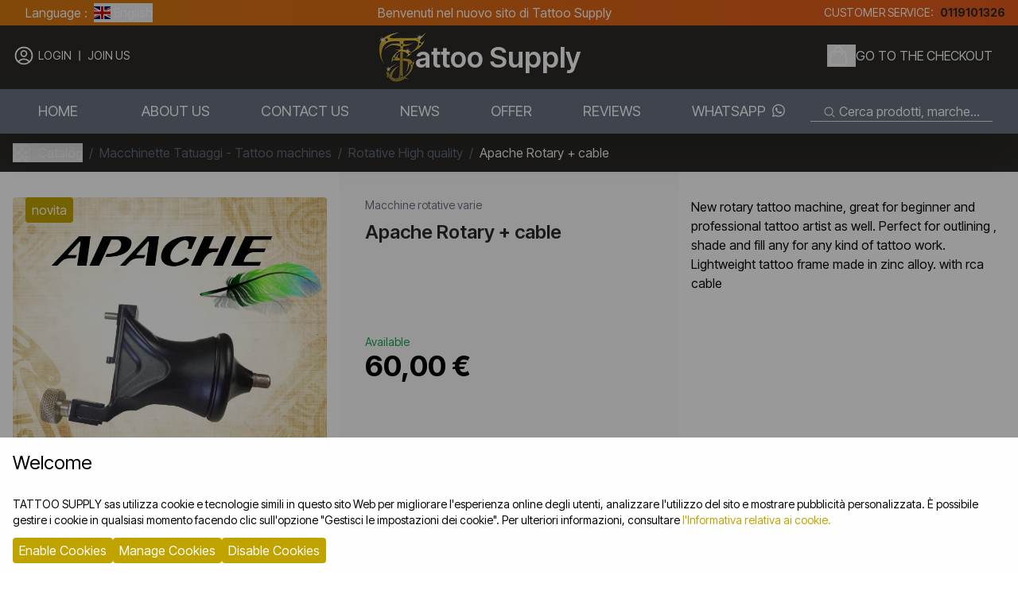

--- FILE ---
content_type: text/html; charset=UTF-8
request_url: https://www.tat-shop.com/en/apache-rotary/id/1802
body_size: 12805
content:
<!doctype html>
<html lang="en-EN">
  <head>
    <meta charset="utf-8">
  <title>Apache Rotary + cable</title>
  <meta name="google-site-verification" content="rdGw2tJFSjxqsXVVIIs-LBKLoK0YRiknF23qreEW2b4" />
      <meta name="csrf-token" content="c609a1baaf242d6a6332d3e8795f89788323050365de4b14d590d0501249c543">
  <meta name="description" content="Apache Rotary + cable New rotary tattoo machine, great for beginner and professional tattoo artist as well. Perfect for outlining , shade and fill any for any kind of tattoo ">
  <meta name="viewport" content="width=device-width, initial-scale=1.0">
  <meta property="og:title" content="Apache Rotary + cable">
  <meta property="og:url" content="https://www.tat-shop.com" />
  <meta property="og:description" content="Apache Rotary + cable New rotary tattoo machine, great for beginner and professional tattoo artist as well. Perfect for outlining , shade and fill any for any kind of tattoo "> 
  <meta property="og:image" content="https://www.tat-shop.com/admin/uploads/prodotti/apac2_98250.webp">
  <link rel="apple-touch-icon" sizes="180x180" href="https://www.tat-shop.com/img/favicon/apple-touch-icon.png">
  <link rel="icon" type="image/png" sizes="32x32" href="https://www.tat-shop.com/img/favicon/favicon-32x32.png">
  <link rel="icon" type="image/png" sizes="16x16" href="https://www.tat-shop.com/img/favicon/favicon-16x16.png">
  <link rel="manifest" href="https://www.tat-shop.com/img/favicon/site.webmanifest">
  <link rel="mask-icon" href="https://www.tat-shop.com/img/favicon/safari-pinned-tab.svg" color="#5bbad5">
  <meta name="msapplication-TileColor" content="#da532c">
  <meta name="theme-color" content="#2b2a28">
  <link rel="shortcut icon" type="image/x-icon" href="https://www.tat-shop.com/img/favicon/favicon.ico">
  
  <link rel="preconnect" href="https://fonts.googleapis.com">
  <link rel="preconnect" href="https://fonts.gstatic.com" crossorigin>
  <link href="https://fonts.googleapis.com/css2?family=Inter+Tight:ital,wght@0,100..900;1,100..900&display=swap" rel="stylesheet">
  <link rel="preload" href="https://www.tat-shop.com/css/font/BebasNeue-Regular.woff2" as="font" type="font/woff2" crossorigin>

    <link href="https://www.tat-shop.com/css/output.css?v=1739207145" rel="stylesheet">
  <!--<link rel="stylesheet" href="https://www.tat-shop.com/css/toastify.min.css">
  <link rel="stylesheet" href="https://www.tat-shop.com/css/gdpr.min.css">-->
  <script src="https://www.tat-shop.com/js/htmx2.min.js" ></script>
  <script src="https://www.tat-shop.com/js/head-support.min.js" defer></script>
  <script src="https://www.tat-shop.com/js/app.js?v=1724097416"></script>
<script src="https://www.tat-shop.com/js/swiffy-slider.min.js" data-noinit defer></script>
<link href="https://www.tat-shop.com/css/swiffy-slider.min.css" rel="stylesheet" >
  <!--<script src="https://www.tat-shop.com/js/toastify-js.js"></script>-->
  <script>
    function setCookie(cname,cvalue,exdays) {
      var d = new Date();
      d.setTime(d.getTime() + (exdays*24*60*60*1000));
      var expires = "expires=" + d.toGMTString();
      document.cookie = cname + "=" + cvalue + ";" + expires + ";";
    }

    function getCookie(cname) {
      var name = cname + "=";
      var ca = document.cookie.split(';');
      for(var i = 0; i < ca.length; i++) {
        var c = ca[i];
        while (c.charAt(0) == ' ') {
          c = c.substring(1);
        }
        if (c.indexOf(name) == 0) {
          return c.substring(name.length, c.length);
        }
      }
      return "";
    }
  
    var gdpr_global = 0;
    var gdpr_technical = 0;
    var gdpr_profiling = 0;
    
    if (getCookie('gdpr')) {
      var gdpr_val = JSON.parse(getCookie('gdpr'));
      
      gdpr_global = gdpr_val[0];
      gdpr_technical = gdpr_val[1];
      gdpr_profiling = gdpr_val[2];
    } else {
      var gdpr_val = JSON.stringify([1, gdpr_technical, gdpr_profiling]);
      setCookie('gdpr', gdpr_val, 100);
    }
  </script>
    
  
  <script>
    window.dataLayer = window.dataLayer || [];
    function gtag(){dataLayer.push(arguments);}
    gtag("consent", "default", {
      ad_storage: "denied",
      analytics_storage: "denied",
      wait_for_update: 500
    });
  </script>
  <!-- Global site tag (gtag.js) - Google Analytics -->
  <script async src="https://www.googletagmanager.com/gtag/js?id=AW-1071490049"></script>
  <!-- Google Tag Manager -->
  <script>(function(w,d,s,l,i){w[l]=w[l]||[];w[l].push({'gtm.start':
  new Date().getTime(),event:'gtm.js'});var f=d.getElementsByTagName(s)[0],
  j=d.createElement(s),dl=l!='dataLayer'?'&l='+l:'';j.async=true;j.src=
  'https://www.googletagmanager.com/gtm.js?id='+i+dl;f.parentNode.insertBefore(j,f);
  })(window,document,'script','dataLayer','GTM-M48PWD3Q');</script>
  <!-- End Google Tag Manager -->
  <script>
    window.dataLayer = window.dataLayer || [];
    function gtag(){dataLayer.push(arguments);}
    gtag('js', new Date());
    //gtag('config', 'UA-81820017-1');
    gtag('config', 'AW-1071490049');
    gtag('config', 'G-PVVW99J6BK');
  </script>

    <link rel="canonical" href="https://www.tat-shop.com/en/apache-rotary-cable/id/1802" />  
  </head>
  <body class="text-base font-inter"  hx-indicator="#loader">
      <div id="loader">
    <svg version="1.1" id="L3" xmlns="http://www.w3.org/2000/svg" xmlns:xlink="http://www.w3.org/1999/xlink" x="0px" y="0px"
      viewBox="0 0 100 100" enable-background="new 0 0 0 0" xml:space="preserve">
    <circle fill="none" stroke="#fff" stroke-width="4" cx="50" cy="50" r="44" style="opacity:0.5;"/>
      <circle fill="#fff" stroke="#000000" stroke-width="3" cx="8" cy="54" r="6" >
        <animateTransform
          attributeName="transform"
          dur="2s"
          type="rotate"
          from="0 50 48"
          to="360 50 52"
          repeatCount="indefinite" />
        
      </circle>
    </svg>
  </div>
  
  <div id="search-popup" class="">
    <div id="search_close" class="absolute top-2 right-2 p-4 cursor-pointer">
      <svg xmlns="http://www.w3.org/2000/svg" class='size-4 text-white'" fill="currentColor" viewBox="0 0 16 16"><path d="M2.146 2.854a.5.5 0 1 1 .708-.708L8 7.293l5.146-5.147a.5.5 0 0 1 .708.708L8.707 8l5.147 5.146a.5.5 0 0 1-.708.708L8 8.707l-5.146 5.147a.5.5 0 0 1-.708-.708L7.293 8z"></path></svg>    </div>
    <div>
      <form action="https://www.tat-shop.com/en/search.php" class="search-form flex justify-center mt-16 md:mt-8 px-4" hx-boost="false">
        <input type="text" placeholder="Cerca un prodotto..." name="str" id="str" class="bg-gray-50 border border-gray-300 text-gray-900 text-sm focus:ring-blue-500 focus:border-blue-500 block w-full p-2.5 max-w-md" data-lang="eng">
      </form>
      <div class="w-full max-w-sm lg:max-w-2xl mx-auto pt-4 px-4 md:px-0">
        <div class="flex flex-col text-white" id="searchResult"></div>
      </div>
    </div>
  </div>      <div class="w-full bg-gradient-to-r from-color1 via-color2 to-color3 text-white animated-background">
    <div class="max-w-screen-2xl flex items-center px-4 mx-auto h-8 ">
      <div class="hidden md:flex px-4">
        Language : 
         <div class="relative inline-block">
            <button onclick="chooseLang()" class="dropbtn ml-2">
              <span class="flag-icon" style="
  background-image: url(https://www.tat-shop.com/img/flags/4x3/gb.svg);
  background-size: contain;
  background-position: 50%;
  background-repeat: no-repeat;
  position: relative;
  display: inline-block;
  width: 1.33333333em;
  line-height: 1em;
">
</span>
 English            </button>
            <div id="langDropdown" class="dropdown-content ">
              <a href="https://www.tat-shop.com/en/" title="English (Inglese)">
                <span class="flag-icon" style="
  background-image: url(https://www.tat-shop.com/img/flags/4x3/gb.svg);
  background-size: contain;
  background-position: 50%;
  background-repeat: no-repeat;
  position: relative;
  display: inline-block;
  width: 1.33333333em;
  line-height: 1em;
">
</span>
 English              </a>
              <a href="https://www.tat-shop.com/" title="Italiano">
                <span class="flag-icon" style="
  background-image: url(https://www.tat-shop.com/img/flags/4x3/it.svg);
  background-size: contain;
  background-position: 50%;
  background-repeat: no-repeat;
  position: relative;
  display: inline-block;
  width: 1.33333333em;
  line-height: 1em;
"></span>
 Italiano</span>              </a>
            </div>
          </div> 
      </div>
      <div class="flex grow justify-center ani-hide ani-fade ani-repeat" style="transition-delay: 200ms">
        Benvenuti nel nuovo sito di Tattoo Supply      </div>
      
      <div class="uppercase text-sm hidden md:flex">
        customer service: 
        <a href="tel:0119101326" class="text-scuro font-bold pl-2">0119101326</a>
      </div>
      <script>
      function chooseLang() {
        document.getElementById("langDropdown").classList.toggle("lang_show");
      }

      // Close the dropdown menu if the user clicks outside of it
      window.onclick = function(event) {
        if (!event.target.matches('.dropbtn')) {
          var dropdowns = document.getElementsByClassName("dropdown-content");
          var i;
          for (i = 0; i < dropdowns.length; i++) {
            var openDropdown = dropdowns[i];
            if (openDropdown.classList.contains('lang_show')) {
              openDropdown.classList.remove('lang_show');
            }
          }
        }
      } 
      </script>
    </div>
  </div>    
 <div class="w-full bg-scuro text-white ">
    <div class="max-w-screen-2xl flex justify-between items-center px-4 mx-auto py-2">
    
      <div class="flex md:hidden">
                
        <button id="menu_open" title="Open Menu"><svg xmlns="http://www.w3.org/2000/svg" fill="none" viewBox="0 0 24 24" stroke-width="1.5" stroke="currentColor" class='w-7 h-7 mr-4'><path stroke-linecap="round" stroke-linejoin="round" d="M3.75 6.75h16.5M3.75 12h16.5m-16.5 5.25h16.5" /></svg></button>
        
        <a href="https://www.tat-shop.com/en/no_login.php">
          <svg xmlns="http://www.w3.org/2000/svg" fill="none" viewBox="0 0 24 24" stroke-width="1.5" stroke="currentColor" class='w-7 h-7'><path stroke-linecap="round" stroke-linejoin="round" d="M17.982 18.725A7.488 7.488 0 0 0 12 15.75a7.488 7.488 0 0 0-5.982 2.975m11.963 0a9 9 0 1 0-11.963 0m11.963 0A8.966 8.966 0 0 1 12 21a8.966 8.966 0 0 1-5.982-2.275M15 9.75a3 3 0 1 1-6 0 3 3 0 0 1 6 0Z" /></svg>        </a>
        
        
      </div>
    
      <div class="uppercase items-center pb-1 hidden md:flex text-sm">
                
        
              <svg xmlns="http://www.w3.org/2000/svg" fill="none" viewBox="0 0 24 24" stroke-width="1.5" stroke="currentColor" class='w-7 h-7 mr-1'><path stroke-linecap="round" stroke-linejoin="round" d="M17.982 18.725A7.488 7.488 0 0 0 12 15.75a7.488 7.488 0 0 0-5.982 2.975m11.963 0a9 9 0 1 0-11.963 0m11.963 0A8.966 8.966 0 0 1 12 21a8.966 8.966 0 0 1-5.982-2.275M15 9.75a3 3 0 1 1-6 0 3 3 0 0 1 6 0Z" /></svg>        <a href="https://www.tat-shop.com/en/no_login.php" class="border-b border-scuro hover:border-color2 transition-colors " title="Login">
          <span>Login</span>
        </a>
        <svg xmlns="http://www.w3.org/2000/svg" fill="none" viewBox="0 0 24 24" stroke-width="1.5" stroke="currentColor" class='w-5 h-5 rotate-90'><path stroke-linecap="round" stroke-linejoin="round" d="M5 12h14" /></svg>        <a href="https://www.tat-shop.com/en/sign_in.php" class="border-b border-scuro hover:border-color2 transition-colors " title="Join us" hx-boost="false">
          <span >Join us</span>
        </a>
              
      </div>


      <div class="flex grow items-center justify-center">
        <a href="https://www.tat-shop.com/en/" title="Tattoo Supply" class="flex items-center">
          <img src="https://www.tat-shop.com/img/logo.webp" alt="Tattoo Supply" class="size-16 flex " width="64" height="64">
          <div class="hidden md:block text-4xl font-semibold -ml-4"><span class="hidden">T</span>attoo Supply</div>
        </a>
      </div>
      
      <div class="uppercase flex items-center pb-1">
      
        <div class="md:hidden">
          <button id="search_icon" title="search string"><svg xmlns="http://www.w3.org/2000/svg" viewBox="0 0 24 24" fill="currentColor" class='w-7 h-7 mt-2 mr-4'><path fill-rule="evenodd" d="M10.5 3.75a6.75 6.75 0 1 0 0 13.5 6.75 6.75 0 0 0 0-13.5ZM2.25 10.5a8.25 8.25 0 1 1 14.59 5.28l4.69 4.69a.75.75 0 1 1-1.06 1.06l-4.69-4.69A8.25 8.25 0 0 1 2.25 10.5Z" clip-rule="evenodd" /></svg></button>
        </div>
        
        <div class="relative flex items-center">
          <button id="cart_open" title="Cart"><svg xmlns="http://www.w3.org/2000/svg" fill="none" viewBox="0 0 24 24" stroke-width="1.5" stroke="currentColor" class='w-7 h-7 md:mr-2'><path stroke-linecap="round" stroke-linejoin="round" d="M15.75 10.5V6a3.75 3.75 0 1 0-7.5 0v4.5m11.356-1.993 1.263 12c.07.665-.45 1.243-1.119 1.243H4.25a1.125 1.125 0 0 1-1.12-1.243l1.264-12A1.125 1.125 0 0 1 5.513 7.5h12.974c.576 0 1.059.435 1.119 1.007ZM8.625 10.5a.375.375 0 1 1-.75 0 .375.375 0 0 1 .75 0Zm7.5 0a.375.375 0 1 1-.75 0 .375.375 0 0 1 .75 0Z" /></svg></button>
          <a href="https://www.tat-shop.com/en/cart.php" hx-boost="false"><span class="hidden md:flex border-b border-scuro hover:border-color2 transition-colors md:mr-4">Go to the checkout</span></a>
          <div id="cartArea">
                      </div>
        </div>
        

      </div>

    </div>
  </div>      <div class="w-full h-14 bg-scuro lg:bg-gray-500 text-white px-4 hidden md:block shadow-2xl relative z-30">
    <div class="max-w-screen-2xl flex items-center px-4 mx-auto h-14 justify-center ">

    
      <ul class="flex grow uppercase hidden lg:flex justify-between ">
        <li class="text-lg px-4 group relative lg:hidden xl:flex">
          <a href="https://www.tat-shop.com/en/" class="">Home</a>
          <span class="absolute -bottom-1 left-0 w-0 transition-all h-0.5 bg-color2 group-hover:w-full"></span>
        </li>
        <li class="text-lg group relative">
          <a href="https://www.tat-shop.com/en/about.php" class="" title="About Us">
            About Us          </a>
          <span class="absolute -bottom-1 left-0 w-0 transition-all h-0.5 bg-color2 group-hover:w-full"></span>
        </li>
        <li class="text-lg group relative">
          <a href="https://www.tat-shop.com/en/contact.php" class="" title="Contact us">
            Contact us          </a>
          <span class="absolute -bottom-1 left-0 w-0 transition-all h-0.5 bg-color2 group-hover:w-full"></span>
        </li>
        <li class="text-lg group relative">
          <a href="https://www.tat-shop.com/en/news.php" class="" title="News">
            News          </a>
          <span class="absolute -bottom-1 left-0 w-0 transition-all h-0.5 bg-color2 group-hover:w-full"></span>
        </li>
        <li class="text-lg group relative">
          <a href="https://www.tat-shop.com/en/offerte-forniture-tatuaggi.php" class="" title="Offer">
            Offer          </a>
          <span class="absolute -bottom-1 left-0 w-0 transition-all h-0.5 bg-color2 group-hover:w-full"></span>
        </li>
        <li class="text-lg group relative">
          <a href="https://www.tat-shop.com/en/recensioni.php" class="" title="Reviews">
            Reviews          </a>
          <span class="absolute -bottom-1 left-0 w-0 transition-all h-0.5 bg-color2 group-hover:w-full"></span>
        </li>
        <li class="text-lg group relative">
          <a href="https://wa.me/+393292255983?text=Salve,%20avrei%20una%20richiesta" title="Scrivici con Whatsapp" target="_blank" class="transition-colors">
            Whatsapp <svg xmlns="http://www.w3.org/2000/svg" width="16" height="16" fill="currentColor" class='size-4 inline-block ml-1 -mt-1' viewBox="0 0 16 16"><path d="M13.601 2.326A7.85 7.85 0 0 0 7.994 0C3.627 0 .068 3.558.064 7.926c0 1.399.366 2.76 1.057 3.965L0 16l4.204-1.102a7.9 7.9 0 0 0 3.79.965h.004c4.368 0 7.926-3.558 7.93-7.93A7.9 7.9 0 0 0 13.6 2.326zM7.994 14.521a6.6 6.6 0 0 1-3.356-.92l-.24-.144-2.494.654.666-2.433-.156-.251a6.56 6.56 0 0 1-1.007-3.505c0-3.626 2.957-6.584 6.591-6.584a6.56 6.56 0 0 1 4.66 1.931 6.56 6.56 0 0 1 1.928 4.66c-.004 3.639-2.961 6.592-6.592 6.592m3.615-4.934c-.197-.099-1.17-.578-1.353-.646-.182-.065-.315-.099-.445.099-.133.197-.513.646-.627.775-.114.133-.232.148-.43.05-.197-.1-.836-.308-1.592-.985-.59-.525-.985-1.175-1.103-1.372-.114-.198-.011-.304.088-.403.087-.088.197-.232.296-.346.1-.114.133-.198.198-.33.065-.134.034-.248-.015-.347-.05-.099-.445-1.076-.612-1.47-.16-.389-.323-.335-.445-.34-.114-.007-.247-.007-.38-.007a.73.73 0 0 0-.529.247c-.182.198-.691.677-.691 1.654s.71 1.916.81 2.049c.098.133 1.394 2.132 3.383 2.992.47.205.84.326 1.129.418.475.152.904.129 1.246.08.38-.058 1.171-.48 1.338-.943.164-.464.164-.86.114-.943-.049-.084-.182-.133-.38-.232"/></svg>          </a>
          <span class="absolute -bottom-1 left-0 w-0 transition-all h-0.5 bg-color2 group-hover:w-full"></span>
        </li>
      </ul>
      
      <div class="hidden md:flex max-w-60 mr-0 lg:ml-8 px-4 border-b">
        <div id="search_bar"><svg xmlns="http://www.w3.org/2000/svg" viewBox="0 0 24 24" fill="currentColor" class='size-4 inline-block'><path fill-rule="evenodd" d="M10.5 3.75a6.75 6.75 0 1 0 0 13.5 6.75 6.75 0 0 0 0-13.5ZM2.25 10.5a8.25 8.25 0 1 1 14.59 5.28l4.69 4.69a.75.75 0 1 1-1.06 1.06l-4.69-4.69A8.25 8.25 0 0 1 2.25 10.5Z" clip-rule="evenodd" /></svg> Cerca prodotti, marche...</div>
      </div>
    </div>
  </div>

    <div class="w-full bg-scuro">
      <div class="max-w-screen-2xl px-4 mx-auto h-12 text-gray-500 flex items-center">
        <div class="flex flex-row overflow-x-auto py-2">
        <button class="flex items-center text-white hover:text-color2" id="cat_open">
          <svg xmlns="http://www.w3.org/2000/svg" xml:space="preserve" baseProfile="tiny" version="1.2" viewBox="0 0 24 24" class='w-6 h-6 mr-2'><path fill="none" stroke="currentColor" stroke-miterlimit="10" d="M8.8 21.1h-4c-1.1 0-2-.9-2-2V15c0-1.1.9-2 2-2h4c1.1 0 2 .9 2 2v4.1c0 1.1-.9 2-2 2zm10 0h-4c-1.1 0-2-.9-2-2V15c0-1.1.9-2 2-2h4c1.1 0 2 .9 2 2v4.1c0 1.1-.9 2-2 2zm0-10h-4c-1.1 0-2-.9-2-2V5c0-1.1.9-2 2-2h4c1.1 0 2 .9 2 2v4.1c0 1.1-.9 2-2 2zm-10 0h-4c-1.1 0-2-.9-2-2V5c0-1.1.9-2 2-2h4c1.1 0 2 .9 2 2v4.1c0 1.1-.9 2-2 2z"/><line x1="14.3" x2="19.2" y1="17" y2="17" fill="none" stroke="currentColor" stroke-miterlimit="10"/><line x1="16.8" x2="16.8" y1="19.4" y2="14.6" fill="none" stroke="currentColor" stroke-miterlimit="10"/></svg> 
          <span>Catalog</span>
        </button>
        <span class="mx-2">/</span>
        
        <a href="https://www.tat-shop.com/en/macchinette-tatuaggi-tattoo-machines/20" title="Macchinette Tatuaggi - Tattoo machines" class="flex items-center hover:text-white" hx-boost="true"><span class="whitespace-nowrap">Macchinette Tatuaggi - Tattoo machines</span><span class="mx-2" >/</span></a><a href="https://www.tat-shop.com/en/rotative-high-quality/42/20" title="Rotative High quality" class="flex items-center hover:text-white" hx-boost="true"><span class="whitespace-nowrap">Rotative High quality</span><span class="mx-2" >/</span></a>        <span class="text-white whitespace-nowrap">Apache Rotary + cable</span>
        </div>
      </div>
    </div>
    
    <div class="w-full">
      <form method="post" id="myForm1802" class="form-item">
      <div class="grid grid-cols-1 sm:grid-cols-2 lg:grid-cols-3 max-w-screen-2xl mx-auto overflow-hidden">
        <h2 class="block sm:hidden text-scuro text-2xl font-semibold px-8 pt-8">Apache Rotary + cable</h2>
        <div class="sm:h-[440px] w-full bg-white flex justify-center py-8 px-4 relative">
          <a href="https://www.tat-shop.com/admin/uploads/prodotti/apac2_98250.webp" class="lightbox" hx-boost="false" data-fslightbox="gallery">
            <img class="object-cover h-[350px] rounded" src="https://www.tat-shop.com/admin/uploads/prodotti/apac2_98250.webp" alt="Apache Rotary + cable" />
          </a>
          <div class="absolute py-1 px-2 bg-color1 text-white rounded left-8">novita</div>
        </div>
        
                
        
        <div class="h-36 sm:h-[440px] w-full bg-white sm:bg-[#f9f9f9] py-0 sm:py-8 relative ">
          <div class="px-8 flex flex-col h-full">
          <div class="hidden sm:block text-sm text-gray-500 ">
            <a href="https://www.tat-shop.com/en/macchine-rotative-varie/42/20">Macchine rotative varie</a>
          </div>
          <h2 class="hidden sm:block text-scuro text-2xl font-semibold mt-2 mb-12">Apache Rotary + cable</h2>

          <!--<span class="hidden lg:inline bg-color1 text-sm text-white rounded-xl py-1 px-4">novità</span>-->
          
          
          
          <div class="mt-0 lg:mt-16">
                                  <div class="text-sm text-green-600">
              Available            </div>
                                </div>
      
                       
                
          

          <div class="flex items-center ">
            <div class="text-4xl font-bold ">60,00 €</div>          </div>
          
          
                    
          </div>
          
          
          <div class="w-full flex items-center absolute bottom-0 ">
            <div class="dec size-14 xl:size-16 bg-gray-300 flex items-center justify-center font-bold text-3xl cursor-pointer select-none">-</div>
 
            <input inputmode="numeric" class="cart-plus-minus size-14 xl:size-16 flex items-center justify-center font-bold text-3xl text-color2 text-center" type="text" name="qta_1" id="qta_1" value="1">
            <input type="hidden" name="maxqta_1" id="maxqta_1" value="-388" />
            <input type="hidden" name="action" value="cart" />
            <input type="hidden" name="xValue" value="1" />
            <input type="hidden" name="id_1" value="1802" />
            <div class="inc size-14 xl:size-16 bg-gray-300 flex items-center justify-center font-bold text-3xl cursor-pointer select-none">+</div>
            
            
            <div class="single-product-add-cart h-14 xl:h-16 grow flex  text-white font-semibold text-lg xl:text-xl">
              <a href="#" title="Add to Cart" data-title="Apache Rotary + cable" data-prod="1802" class="add-to-cart add-cart-text bg-scuro hover:bg-color2 w-full h-full flex items-center justify-center">Add to Cart</a>
            </div>
          </div>
          
        
        </div>
        
        <div class="lg:h-[440px] w-full bg-white pt-8 pb-2 px-4 sm:col-span-2 lg:col-span-1 flex  flex-col justify-between">
          <div class="text-base lg:h-72 lg:overflow-y-scroll lg:overflow-x-hidden desc-wrapper">
            
              <p>New rotary tattoo machine, great for beginner and professional tattoo  artist as well. Perfect for outlining , shade and fill any for any kind  of tattoo work. Lightweight tattoo frame made in zinc alloy.
with rca cable

</p><br>
          </div>
          
                    <div class="flex py-2 items-center justify-between">
              <a href="https://www.tat-shop.com/en/recensioni_prodotto.php?id=1802" class="flex items-center" title="Reviews">
                <svg xmlns="http://www.w3.org/2000/svg" viewBox="0 0 24 24" fill="currentColor" class='size-4 text-color1'><path fill-rule="evenodd" d="M10.788 3.21c.448-1.077 1.976-1.077 2.424 0l2.082 5.006 5.404.434c1.164.093 1.636 1.545.749 2.305l-4.117 3.527 1.257 5.273c.271 1.136-.964 2.033-1.96 1.425L12 18.354 7.373 21.18c-.996.608-2.231-.29-1.96-1.425l1.257-5.273-4.117-3.527c-.887-.76-.415-2.212.749-2.305l5.404-.434 2.082-5.005Z" clip-rule="evenodd" /></svg><svg xmlns="http://www.w3.org/2000/svg" viewBox="0 0 24 24" fill="currentColor" class='size-4 text-color1'><path fill-rule="evenodd" d="M10.788 3.21c.448-1.077 1.976-1.077 2.424 0l2.082 5.006 5.404.434c1.164.093 1.636 1.545.749 2.305l-4.117 3.527 1.257 5.273c.271 1.136-.964 2.033-1.96 1.425L12 18.354 7.373 21.18c-.996.608-2.231-.29-1.96-1.425l1.257-5.273-4.117-3.527c-.887-.76-.415-2.212.749-2.305l5.404-.434 2.082-5.005Z" clip-rule="evenodd" /></svg><svg xmlns="http://www.w3.org/2000/svg" viewBox="0 0 24 24" fill="currentColor" class='size-4 text-color1'><path fill-rule="evenodd" d="M10.788 3.21c.448-1.077 1.976-1.077 2.424 0l2.082 5.006 5.404.434c1.164.093 1.636 1.545.749 2.305l-4.117 3.527 1.257 5.273c.271 1.136-.964 2.033-1.96 1.425L12 18.354 7.373 21.18c-.996.608-2.231-.29-1.96-1.425l1.257-5.273-4.117-3.527c-.887-.76-.415-2.212.749-2.305l5.404-.434 2.082-5.005Z" clip-rule="evenodd" /></svg><svg xmlns="http://www.w3.org/2000/svg" viewBox="0 0 24 24" fill="currentColor" class='size-4 text-color1'><path fill-rule="evenodd" d="M10.788 3.21c.448-1.077 1.976-1.077 2.424 0l2.082 5.006 5.404.434c1.164.093 1.636 1.545.749 2.305l-4.117 3.527 1.257 5.273c.271 1.136-.964 2.033-1.96 1.425L12 18.354 7.373 21.18c-.996.608-2.231-.29-1.96-1.425l1.257-5.273-4.117-3.527c-.887-.76-.415-2.212.749-2.305l5.404-.434 2.082-5.005Z" clip-rule="evenodd" /></svg><svg xmlns="http://www.w3.org/2000/svg" viewBox="0 0 24 24" fill="currentColor" class='size-4 text-color1'><path fill-rule="evenodd" d="M10.788 3.21c.448-1.077 1.976-1.077 2.424 0l2.082 5.006 5.404.434c1.164.093 1.636 1.545.749 2.305l-4.117 3.527 1.257 5.273c.271 1.136-.964 2.033-1.96 1.425L12 18.354 7.373 21.18c-.996.608-2.231-.29-1.96-1.425l1.257-5.273-4.117-3.527c-.887-.76-.415-2.212.749-2.305l5.404-.434 2.082-5.005Z" clip-rule="evenodd" /></svg>                <span class="lg:hidden xl:inline pl-2">Reviews</span> 
                <span class="px-2">(9)</span>
              </a>
            <a href="https://www.tat-shop.com/scrivi_recensione.php?id=1802" class="hover:text-color2" rel="nofollow" title="Write a review">Write a review </a>
          </div>
                  </div>
      </div>
      </form>
    </div>
    
         
    <div class="w-full bg-[#ccc4bc] text-gray-500 font-semibold text-xl">
    
      <div class="grid grid-cols-1 lg:grid-cols-3 text-center max-w-screen-2xl mx-auto py-8">
        <div class=" w-full content-center ">
          Spedizioni tramite corriere e<br> in <span class="text-scuro">Pronta consegna.</span>
        </div>
        <div class="h-36 w-full content-center place-content-center relative">
          Acquista ora, paga in <span class="text-scuro">3 rate</span><br> da <span class="text-scuro">20,00 €</span> con Paypal. *<br>
          <div class="absolute bottom-4 text-xs w-full">
            <span class="mx-auto">* Ora utilizzabile anche con carte prepagate.</span>
          </div>
        </div>
        <div class="h-36 w-full content-center place-content-center">
          Assistenza pre e post vendita.<br><span class="text-scuro">Contattaci adesso.</span>
        </div>
      </div>
    </div>
    
    <div class="w-full bg-gray-200 text-scuro">
      <div class="max-w-screen-2xl lg:min-h-80 px-4 py-8 mx-auto min-h-48 overflow-hidden">
        <p class="text-xl lg:text-3xl font-semibold text-scuro ani-hide ani-translatey ani-repeat mb-8">Prodotti correlati</p>

        <div hx-get="https://www.tat-shop.com/functions/block_also.php?l=eng&cat=42&riv=" hx-trigger="intersect once" hx-swap="outerHTML" hx-indicator="#spinner_also">
          <img id="spinner_also" class="mx-auto w-[100px]" alt="Caricamento Prodotti..." class="htmx-indicator" width="100" height="100px" src="https://www.tat-shop.com/img/bars.svg"/>
        </div>

      </div>
    </div>
    
        
    <div class="w-full bg-gray-400 text-white">
      <div class="max-w-screen-2xl lg:min-h-80 px-4 py-8 mx-auto min-h-48 overflow-hidden">
      
      <div hx-get="https://www.tat-shop.com/functions/block_main_category.php?l=eng" hx-trigger="intersect once" hx-swap="outerHTML" hx-indicator="#spinner_maincat">
        <img id="spinner_maincat" class="mx-auto w-[100px]" alt="Caricamento Categorie..." class="htmx-indicator" width="100" height="100px" src="https://www.tat-shop.com/img/bars.svg"/>
      </div>
      
      </div>
    </div>
    
<!--

    <div class="w-full bg-gray-200 text-scuro ">
      <div class="max-w-screen-2xl lg:min-h-80 px-4 py-8 mx-auto min-h-48 overflow-hidden">

        <div hx-get="https://www.tat-shop.com/functions/block_category.php?l=eng&riv=" hx-trigger="intersect once" hx-swap="outerHTML" hx-indicator="#spinner_category">
          <img id="spinner_category" class="mx-auto w-[100px]" alt="Caricamento Categorie..." class="htmx-indicator" width="100"  height="100px" src="https://www.tat-shop.com/img/bars.svg"/>
        </div>
      </div>
    </div>
    
    -->

  
    <footer class="w-full place-self-end">
  <div class="w-full bg-scuro text-white">
    <div class="max-w-screen-2xl px-4 py-8 mx-auto">
      
      
      <div class="grid grid-cols-2 md:grid-cols-2 lg:grid-cols-4 gap-12">
      
        <div class="order-1 lg:order-none">
          <div class="uppercase border-b border-gray-700 py-1 mb-2 font-syne">
            Contact Us          </div>
          <ul class="flex items-center justify-between px-4">
            
            <li>
              <a class="hover:text-color2" href="https://www.facebook.com/tattoosupplysas" title="Facebook Tattoo Supply"> <svg xmlns="http://www.w3.org/2000/svg" width="16" height="16" fill="currentColor" viewBox="0 0 16 16" class='size-6'><path d="M16 8.049c0-4.446-3.582-8.05-8-8.05C3.58 0-.002 3.603-.002 8.05c0 4.017 2.926 7.347 6.75 7.951v-5.625h-2.03V8.05H6.75V6.275c0-2.017 1.195-3.131 3.022-3.131.876 0 1.791.157 1.791.157v1.98h-1.009c-.993 0-1.303.621-1.303 1.258v1.51h2.218l-.354 2.326H9.25V16c3.824-.604 6.75-3.934 6.75-7.951"/></svg></a>
            </li>
            <li>
              <a class="hover:text-color2" href="mailto:info@tat-shop.com" title="Contact Us"><svg xmlns="http://www.w3.org/2000/svg" viewBox="0 0 24 24" fill="currentColor" class='size-6' ><path d="M1.5 8.67v8.58a3 3 0 0 0 3 3h15a3 3 0 0 0 3-3V8.67l-8.928 5.493a3 3 0 0 1-3.144 0L1.5 8.67Z" /><path d="M22.5 6.908V6.75a3 3 0 0 0-3-3h-15a3 3 0 0 0-3 3v.158l9.714 5.978a1.5 1.5 0 0 0 1.572 0L22.5 6.908Z" /></svg></a>
            </li>
            <li>
              <a class="hover:text-color2" href="tel:0119101326" title="Contact Us"><svg xmlns="http://www.w3.org/2000/svg" fill="none" viewBox="0 0 24 24" stroke-width="1.5" stroke="currentColor" class='size-6'><path stroke-linecap="round" stroke-linejoin="round" d="M2.25 6.75c0 8.284 6.716 15 15 15h2.25a2.25 2.25 0 0 0 2.25-2.25v-1.372c0-.516-.351-.966-.852-1.091l-4.423-1.106c-.44-.11-.902.055-1.173.417l-.97 1.293c-.282.376-.769.542-1.21.38a12.035 12.035 0 0 1-7.143-7.143c-.162-.441.004-.928.38-1.21l1.293-.97c.363-.271.527-.734.417-1.173L6.963 3.102a1.125 1.125 0 0 0-1.091-.852H4.5A2.25 2.25 0 0 0 2.25 4.5v2.25Z" /></svg></a>
            </li>
            <li>
              <a class="hover:text-color2" href="https://wa.me/+393292255983?text=Salve,%20avrei%20una%20richiesta" title="whatsapp"><svg xmlns="http://www.w3.org/2000/svg" width="16" height="16" fill="currentColor" class='size-6' viewBox="0 0 16 16"><path d="M13.601 2.326A7.85 7.85 0 0 0 7.994 0C3.627 0 .068 3.558.064 7.926c0 1.399.366 2.76 1.057 3.965L0 16l4.204-1.102a7.9 7.9 0 0 0 3.79.965h.004c4.368 0 7.926-3.558 7.93-7.93A7.9 7.9 0 0 0 13.6 2.326zM7.994 14.521a6.6 6.6 0 0 1-3.356-.92l-.24-.144-2.494.654.666-2.433-.156-.251a6.56 6.56 0 0 1-1.007-3.505c0-3.626 2.957-6.584 6.591-6.584a6.56 6.56 0 0 1 4.66 1.931 6.56 6.56 0 0 1 1.928 4.66c-.004 3.639-2.961 6.592-6.592 6.592m3.615-4.934c-.197-.099-1.17-.578-1.353-.646-.182-.065-.315-.099-.445.099-.133.197-.513.646-.627.775-.114.133-.232.148-.43.05-.197-.1-.836-.308-1.592-.985-.59-.525-.985-1.175-1.103-1.372-.114-.198-.011-.304.088-.403.087-.088.197-.232.296-.346.1-.114.133-.198.198-.33.065-.134.034-.248-.015-.347-.05-.099-.445-1.076-.612-1.47-.16-.389-.323-.335-.445-.34-.114-.007-.247-.007-.38-.007a.73.73 0 0 0-.529.247c-.182.198-.691.677-.691 1.654s.71 1.916.81 2.049c.098.133 1.394 2.132 3.383 2.992.47.205.84.326 1.129.418.475.152.904.129 1.246.08.38-.058 1.171-.48 1.338-.943.164-.464.164-.86.114-.943-.049-.084-.182-.133-.38-.232"/></svg></a>
            </li>
          </ul>

        </div>
        
        <div class="">
          <div class="uppercase border-b border-gray-700 py-1 mb-2 font-syne">
            Info          </div>
          <ul class="text-gray-400">
                        <li>
              <a class="hover:text-color1 py-2 my-1" href="https://www.tat-shop.com/en/certificati.php">Certificates</a>
            </li>
            <li>
              <a class="hover:text-color1 py-2 my-1" href="https://www.tat-shop.com/en/contact.php" title="How to contact Us">Contact us</a>
            </li>
            <li>
              <a class="hover:text-color1 py-2 my-1" href="https://www.tat-shop.com/en/recensioni.php" title="Reviews">Reviews</a>
            </li>
          </ul>
        </div>
        
        <div class="">
          <div class="uppercase border-b border-gray-700 py-1 mb-2 font-syne">
            Services          </div>
          <ul class="text-gray-400 text-base">
            <li>
              <a class="hover:text-color1 py-2 my-1" href="https://www.tat-shop.com/en/conditions.php" title="Sales conditions">Sales conditions</a>
            </li>
            <li>
              <a class="gdpr_trigger hover:text-color1 py-2 my-1" href="#" title="Cookies">Cookies</a>
            </li>
            <li>
              <a class="hover:text-color1 py-2 my-1" href="https://www.tat-shop.com/en/privacy.php" title="Privacy">Privacy</a>
            </li>
            <li>
            <li>
              <a class="hover:text-color1 py-2 my-1" href="https://www.tat-shop.com/en/resi.php" title="Returns">Returns</a>
            </li>
            
            <li>
              <a class="hover:text-color1 py-2 my-1" href="https://www.tat-shop.com/en/delivering.php" title="Delivering methods">Delivering</a>
            </li>
          </ul>
        </div>
        
        
        <div class="order-2 lg:order-none">
          <div class="uppercase border-b border-gray-700 py-1 mb-2 font-syne">
            User          </div>
        
          <ul>
                      <li>
              <a class="hover:text-color2" href="https://www.tat-shop.com/en/no_login.php" title="Login">Login</a>
            </li>
            <li>
              <a class="hover:text-color2" href="https://www.tat-shop.com/en/no_login.php" title="Join us">Join us</a>
            </li>
                    </ul>
        </div>
      
      </div>
    </div>
  </div>
  
  <div class="w-full bg-gradient-to-r from-color1 via-color2 to-color3 text-white animated-background">
    <div class="max-w-screen-2xl px-4 py-4 mx-auto">
      <div class="w-full text-center text-xs">
        TATTOO SUPPLY s.a.s. -
        P.zza Carletti 3c/1 
        10034 - Chivasso (TO) - Italy - 
        tel: 0119101326 - 
        P.Iva/cf: 09963530010      </div>
  
  
  
    </div>
  </div>


</footer>




   <div class="gdpr_modal">
      <div class="gdpr_modal-content">
        <p>COOKIES TECNICI - di navigazione o di funzionalità.<br>Servono a garantire la normale navigazione e fruizione del sito web (permettendo, ad esempio, di realizzare un acquisto o autenticarsi per accedere ad aree riservate);<br><br><b>Questo scopo è richiesto per il corretto funzionamento del sito Web e non può essere disattivato.</b></p>
        <div class="accordion-body">
          <div class="accordion">
            <div class="acc_container">
              <div class="acc_label">Essential Cookies</div>
              <div class="acc_content">
                COOKIES TECNICI - di navigazione o di funzionalità.<br>Servono a garantire la normale navigazione e fruizione del sito web (permettendo, ad esempio, di realizzare un acquisto o autenticarsi per accedere ad aree riservate);<br><br><b>Questo scopo è richiesto per il corretto funzionamento del sito Web e non può essere disattivato.</b>              </div>
            </div>
            <hr>
            <div class="acc_container">
              <div class="acc_label">Technical Cookies</div>
              <div class="acc_content">
                COOKIES TECNICI - analytics anonimizzati<br>Permettono di raccogliere informazioni, in forma aggregata e quindi non riconducibile al singolo, relative al numero di utenti alle pagine più visitate, ai luoghi da cui ci si collega, etc. per elaborare statistiche sul servizio e sull’utilizzo del sito. Tali cookies possono anche essere di terze parti. In questo caso però il Titolare li deve aver resi anonimi (es. mediante anonimizzazione dell’IP o mascheramento di parte di esso) e non deve consentire alla terza parte di incrociare le informazioni raccolte attraverso il sito con altre già a sua disposizione o di trasmetterli a terzi.                <br>
                <div class="text-right">
                  <label class="switch ">
                    <input type="checkbox" >
                    <span class="slider round" onclick="setGdpr_technical()"></span>
                  </label>
                </div>
              </div>
            </div>
            <hr>
            <div class="acc_container">
              <div class="acc_label">Profiling Cookies</div>
              <div class="acc_content">
                COOKIES DI PROFILAZIONE - di terza parte.<br>Permettono di seguire e tracciare, mediante strumenti automatizzati, il comportamento dell’utente durante la sua navigazione in internet. Hanno lo scopo di creare profili relativi all’utente e vengono utilizzati dalla terza parte al fine di inviare all’utente contenuti pubblicitari personalizzati in linea con le sue preferenze e i suoi interessi, manifestati nell’ambito della sua navigazione in rete.                <br>
                <div class="text-right">
                  <label class="switch">
                    <input type="checkbox" >
                    <span class="slider round gdpr_prof-button" onclick="setGdpr_profiling(1)"></span>
                  </label>
                </div>
              </div>
            </div>
            <hr>
          </div>
        </div>
        
        <div class="flex flex-col md:flex-row gap-1">
        <button onclick="setGdpr_global(1)" class="py-1 px-2 bg-color1 text-white rounded hover:bg-color2">Enable Cookies</button>
        <button class="py-1 px-2 bg-color1 text-white rounded hover:bg-color2" onclick="setGdpr_settings()">Confirm</button>
        <button onclick="setGdpr_global(0)" class="py-1 px-2 bg-color1 text-white rounded hover:bg-color2">Disable Cookies</button>
        </div>
        
        
      </div>
    </div>
    


    <div id="gdpr_bottom" class="gdpr_bottom-modal">
      <!-- Modal content -->
      <div class="gdpr_bottom-modal-content">
        <div class="modal-header">
          <span class="gdpr_bottom-close">&times;</span>
          <h2 class="text-2xl p-4">Welcome</h2>
        </div>
        <div class="gdpr_bottom-modal-body">
          <p class="text-sm py-2">TATTOO SUPPLY sas utilizza cookie e tecnologie simili in questo sito Web per migliorare l'esperienza online degli utenti, analizzare l'utilizzo del sito e mostrare pubblicità personalizzata. È possibile gestire i cookie in qualsiasi momento facendo clic sull'opzione "Gestisci le impostazioni dei cookie". Per ulteriori informazioni, consultare <a href="https://www.tat-shop.com/en/privacy.php">l'Informativa relativa ai cookie.</a></p>
        </div>
        <div class="gdpr_bottom-modal-footer text-center flex flex-col md:flex-row gap-1">
          <button class="py-1 px-2 bg-color1 text-white rounded hover:bg-color2" onclick="setGdpr_global(1)">Enable Cookies</button>
          <button class="py-1 px-2 bg-color1 text-white rounded hover:bg-color2" id="gdpr_settings">Manage Cookies</button>
          <button class="py-1 px-2 bg-color1 text-white rounded hover:bg-color2" onclick="setGdpr_global(0)">Disable Cookies</button>
        </div>
      </div>
    </div>

    
    <script>
      var modal = document.querySelector(".gdpr_modal");
      var trigger = document.querySelector(".gdpr_trigger");
      var closeButton = document.querySelector(".gdpr_close-button");

      function toggleModal() {
          modal.classList.toggle("gdpr_show-modal");
      }

      function windowOnClick(event) {
          if (event.target === modal) {
              toggleModal();
          }
      }

 
       trigger.addEventListener("click", toggleModal);


      var accordion = document.getElementsByClassName('acc_container');
      var accordion_label = document.getElementsByClassName('acc_label');
      

      for (i=0; i<accordion.length; i++) {
        accordion_label[i].addEventListener('click', function () {
          this.parentElement.classList.toggle('active')
        })
      }
      
      
      // Get the modal
      var modal_bottom = document.getElementById("gdpr_bottom");
      var gdpr_settings = document.getElementById("gdpr_settings");
      var span = document.getElementsByClassName("gdpr_bottom-close")[0];

      gdpr_settings.onclick = function() {
        modal_bottom.style.display = "none";
        toggleModal();
      }

      function close_gdpr() {
        modal_bottom.style.display = "none";
        modal.classList.remove("gdpr_show-modal");
      }

            window.addEventListener('load', () => {
          modal_bottom.style.display = "block";
      });
      

      
      
      function setGdpr_global(val) {
        var newValue = val;
        gdpr_val = JSON.stringify([1, newValue, newValue]);
        setCookie('gdpr', gdpr_val, 100);
        //console.log(gdpr_val);
        gdpr_global = newValue;
        close_gdpr();
      }
      
      function setGdpr_settings() {
        gdpr_val = JSON.stringify([1, gdpr_technical, gdpr_profiling]);
        setCookie('gdpr', gdpr_val, 100);
        //console.log(gdpr_val);
        close_gdpr();
      }
      
      
      function setGdpr_technical() {
        if (gdpr_technical == 0) {
          newValue = 1;
        } else {
          newValue = 0;
        }
        gdpr_val = JSON.stringify([1, newValue, gdpr_profiling]);
        setCookie('gdpr', gdpr_val, 100);
        //console.log(gdpr_val);
        gdpr_technical = newValue;
      }
      
      function setGdpr_profiling() {
        if (gdpr_profiling == 0) {
          newValue = 1;
        } else {
          newValue = 0;
        }
        gdpr_val = JSON.stringify([1, gdpr_technical, newValue]);
        setCookie('gdpr', gdpr_val, 100);
        //console.log(gdpr_val);
        gdpr_profiling = newValue;
      }
      
      //console.log(gdpr_global, gdpr_technical, gdpr_profiling);

    </script>
    
   <script>
    (function(i,s,o,g,r,a,m){i['GoogleAnalyticsObject']=r;i[r]=i[r]||function(){
    (i[r].q=i[r].q||[]).push(arguments)},i[r].l=1*new Date();a=s.createElement(o),
    m=s.getElementsByTagName(o)[0];a.async=1;a.src=g;m.parentNode.insertBefore(a,m)
    })(window,document,'script','https://www.google-analytics.com/analytics.js','ga');
      ga('create', 'UA-81820017-1',  {
      'storage' : 'none',
      'storeGac' : false
    });
      ga('send', 'pageview');
  </script>
  
    <div id="backdrop" class="fixed inset-0 z-10 bg-gray-500 opacity-80"></div>
  <div id="aside_cat" class="bg-gray-400 text-white fixed top-0 -right-4 w-full sm:w-[360px] h-full overflow-y-scroll z-50 pt-16 pb-4 pl-6 pr-8 grid">
    
    <button id="cat_close" aria-label="Close" class="absolute top-4 left-4 text-scuro p-2">
      <svg xmlns="http://www.w3.org/2000/svg" class='size-4'" fill="currentColor" viewBox="0 0 16 16"><path d="M2.146 2.854a.5.5 0 1 1 .708-.708L8 7.293l5.146-5.147a.5.5 0 0 1 .708.708L8.707 8l5.147 5.146a.5.5 0 0 1-.708.708L8 8.707l-5.146 5.147a.5.5 0 0 1-.708-.708L7.293 8z"></path></svg>    </button>
    <div class="absolute top-3 right-8 text-scuro text-2xl font-syne">
      Categories    </div>

    <div class="border-t pt-4">
      <div hx-get="https://www.tat-shop.com/functions/category_tree.php?l=eng&lv1=42&lv2=20" hx-trigger="intersect once" hx-indicator="#spinner1">
        
      
        <img id="spinner1" class="mx-auto w-[100px]" alt="Caricamento Categorie..." class="htmx-indicator" width="100" height="100px" src="https://www.tat-shop.com/img/bars.svg"/>
      </div>
    </div>
    
    <div class="place-self-end border-t border-white w-full pt-2 flex justify-between" hx-boost="false">
      <a href="https://www.tat-shop.com/en/" title="Home">Home</a>
      <a href="https://www.tat-shop.com/en/news.php" title="News">News</a>
      <a href="https://www.tat-shop.com/en/offerte-forniture-tatuaggi.php" title="Offer">Offer</a>
    </div>
  </div>
  
  <div id="aside_cart" class="fixed top-0 -right-4 bg-white w-full sm:w-[360px] h-full overflow-y-scroll z-50 pt-16 pb-4 pl-6 pr-8" hx-boost="false">
    <button id="cart_close" aria-label="Close" class="absolute top-4 left-4 text-scuro p-2">
      <svg xmlns="http://www.w3.org/2000/svg" class='size-4'" fill="currentColor" viewBox="0 0 16 16"><path d="M2.146 2.854a.5.5 0 1 1 .708-.708L8 7.293l5.146-5.147a.5.5 0 0 1 .708.708L8.707 8l5.147 5.146a.5.5 0 0 1-.708.708L8 8.707l-5.146 5.147a.5.5 0 0 1-.708-.708L7.293 8z"></path></svg>    </button>
    
    <div class="absolute top-3 right-8 text-scuro text-2xl font-syne">
      <a href="https://www.tat-shop.com/en/cart.php">Cart</a>
    </div>
    
    <a href="https://www.tat-shop.com/en/cart.php" class="block text-base text-right text-color2">Edit Cart -></a>
    
    <div hx-get="https://www.tat-shop.com/functions/block_cart.php?l=eng" hx-trigger="intersect" hx-indicator="#spinner_cart" hx-swap="outerHTML">
      <img id="spinner_cart" class="mx-auto w-[100px]" alt="Caricamento Carrello..." class="htmx-indicator" width="100" height="100px" src="https://www.tat-shop.com/img/bars.svg"/>
    </div>
    


  </div>
  
  <div id="aside" class="fixed top-0 -right-4 bg-scuro text-white w-full sm:w-[360px] h-full overflow-y-scroll z-50 pt-16 pb-4 pl-6 pr-8 grid" hx-boost="false">
    <button id="menu_close" aria-label="Close" class="absolute top-4 left-4 text-scuro p-2">
      <svg xmlns="http://www.w3.org/2000/svg" class='size-4 text-white'" fill="currentColor" viewBox="0 0 16 16"><path d="M2.146 2.854a.5.5 0 1 1 .708-.708L8 7.293l5.146-5.147a.5.5 0 0 1 .708.708L8.707 8l5.147 5.146a.5.5 0 0 1-.708.708L8 8.707l-5.146 5.147a.5.5 0 0 1-.708-.708L7.293 8z"></path></svg>    </button>
    
    <div class="absolute top-4 right-8 text-2xl">
      <a href="https://www.tat-shop.com/en/">
        <img src="https://www.tat-shop.com/img/logo.webp" alt="Tattoo Supply" class="size-8 flex " width="64" height="64" loading="lazy">
      </a>
    </div>
    
    <div class="border-t pt-4">
      <ul class="flex grow uppercase flex flex-col justify-between text-xl">
        <li class="py-1 group relative">
          <a href="https://www.tat-shop.com/en/" class="">Home</a>
        </li>
        <li class="py-1 group relative">
          <a href="https://www.tat-shop.com/en/catalogo.php" class="" title="Catalog">
            Catalog          </a>
        </li>
        <li class="py-1 group relative">
          <a href="https://www.tat-shop.com/en/about.php" class="" title="About Us">
            About Us          </a>
        </li>
        <li class="py-1 group relative">
          <a href="https://www.tat-shop.com/en/contact.php" class="" title="Contact us">
            Contact us          </a>
        </li>
        <li class="py-1 group relative">
          <a href="https://www.tat-shop.com/en/news.php" class="" title="News">
            News          </a>
        </li>
        <li class="py-1 group relative">
          <a href="https://www.tat-shop.com/en/offerte-forniture-tatuaggi.php" class="" title="Offer">
            Offer          </a>
        </li>
        <li class="py-1 group relative">
          <a href="https://www.tat-shop.com/en/recensioni.php" class="" title="Reviews">
            Reviews          </a>
        </li>
      </ul>
      
      <ul class="mt-8 text-xl">
              <li class="py-2"><a href="https://www.tat-shop.com/en/no_login.php" title="Login">
          <span>Login</span>
        </a></li>
        <li class="py-2"><a href="https://www.tat-shop.com/en/sign_in.php"  title="Join us">
          <span >Join us</span>
        </a></li>
            </ul>
      
      <ul class="mt-8 text-xl">
        <li class="py-2">
          <a href="https://www.tat-shop.com/en/" title="English (Inglese)"><span class="flag-icon" style="
  background-image: url(https://www.tat-shop.com/img/flags/4x3/gb.svg);
  background-size: contain;
  background-position: 50%;
  background-repeat: no-repeat;
  position: relative;
  display: inline-block;
  width: 1.33333333em;
  line-height: 1em;
">
</span>
 English</a>
        </li>
        <li class="py-2">
          <a href="https://www.tat-shop.com/" title="Italiano" class=""><span class="flag-icon" style="
  background-image: url(https://www.tat-shop.com/img/flags/4x3/it.svg);
  background-size: contain;
  background-position: 50%;
  background-repeat: no-repeat;
  position: relative;
  display: inline-block;
  width: 1.33333333em;
  line-height: 1em;
"></span>
 Italiano</span></a>
        </li>
      </ul>
    
    </div>
    
    <div class="place-self-end border-t border-gray-400 w-full pt-2 flex justify-between" hx-boost="false">
      <a href="https://www.tat-shop.com/en/contact.php" title="Contact us">Contact us:</a>
      

      <a href="mailto:info@tat-shop.com" title="Contattaci"><svg xmlns="http://www.w3.org/2000/svg" viewBox="0 0 24 24" fill="currentColor" class='size-6' ><path d="M1.5 8.67v8.58a3 3 0 0 0 3 3h15a3 3 0 0 0 3-3V8.67l-8.928 5.493a3 3 0 0 1-3.144 0L1.5 8.67Z" /><path d="M22.5 6.908V6.75a3 3 0 0 0-3-3h-15a3 3 0 0 0-3 3v.158l9.714 5.978a1.5 1.5 0 0 0 1.572 0L22.5 6.908Z" /></svg></a>
      <a href="tel:0119101326" title="tel"><svg xmlns="http://www.w3.org/2000/svg" fill="none" viewBox="0 0 24 24" stroke-width="1.5" stroke="currentColor" class='size-6'><path stroke-linecap="round" stroke-linejoin="round" d="M2.25 6.75c0 8.284 6.716 15 15 15h2.25a2.25 2.25 0 0 0 2.25-2.25v-1.372c0-.516-.351-.966-.852-1.091l-4.423-1.106c-.44-.11-.902.055-1.173.417l-.97 1.293c-.282.376-.769.542-1.21.38a12.035 12.035 0 0 1-7.143-7.143c-.162-.441.004-.928.38-1.21l1.293-.97c.363-.271.527-.734.417-1.173L6.963 3.102a1.125 1.125 0 0 0-1.091-.852H4.5A2.25 2.25 0 0 0 2.25 4.5v2.25Z" /></svg></a>
      <a href="https://wa.me/+393292255983?text=Salve,%20avrei%20una%20richiesta" title="Scrivici con Whatsapp" target="_blank"><svg xmlns="http://www.w3.org/2000/svg" width="16" height="16" fill="currentColor" class='size-6' viewBox="0 0 16 16"><path d="M13.601 2.326A7.85 7.85 0 0 0 7.994 0C3.627 0 .068 3.558.064 7.926c0 1.399.366 2.76 1.057 3.965L0 16l4.204-1.102a7.9 7.9 0 0 0 3.79.965h.004c4.368 0 7.926-3.558 7.93-7.93A7.9 7.9 0 0 0 13.6 2.326zM7.994 14.521a6.6 6.6 0 0 1-3.356-.92l-.24-.144-2.494.654.666-2.433-.156-.251a6.56 6.56 0 0 1-1.007-3.505c0-3.626 2.957-6.584 6.591-6.584a6.56 6.56 0 0 1 4.66 1.931 6.56 6.56 0 0 1 1.928 4.66c-.004 3.639-2.961 6.592-6.592 6.592m3.615-4.934c-.197-.099-1.17-.578-1.353-.646-.182-.065-.315-.099-.445.099-.133.197-.513.646-.627.775-.114.133-.232.148-.43.05-.197-.1-.836-.308-1.592-.985-.59-.525-.985-1.175-1.103-1.372-.114-.198-.011-.304.088-.403.087-.088.197-.232.296-.346.1-.114.133-.198.198-.33.065-.134.034-.248-.015-.347-.05-.099-.445-1.076-.612-1.47-.16-.389-.323-.335-.445-.34-.114-.007-.247-.007-.38-.007a.73.73 0 0 0-.529.247c-.182.198-.691.677-.691 1.654s.71 1.916.81 2.049c.098.133 1.394 2.132 3.383 2.992.47.205.84.326 1.129.418.475.152.904.129 1.246.08.38-.058 1.171-.48 1.338-.943.164-.464.164-.86.114-.943-.049-.084-.182-.133-.38-.232"/></svg></a>
    </div>
    

  </div>  
  
    <script src="https://www.tat-shop.com/js/script.js?v=1726485614"></script>
    <script src="https://www.tat-shop.com/js/fslightbox.js"></script>
    <script>
        var cartQty = document.querySelector(".cart-plus-minus");
    var qtyinc = document.querySelector(".inc");
    var qtydec = document.querySelector(".dec");

    qtyinc.addEventListener('click', () => qtyChange('inc'));
    qtydec.addEventListener('click', () => qtyChange('dec'));

    function qtyChange(command) {
      var input = cartQty.value;
      if (command == 'inc') {
        qty = parseFloat(input) + 1;
      }
      if (command == 'dec') {
        if (input > 0) {
          qty = parseFloat(input) - 1;
        } else {
          qty = 0;
        }
      }
        cartQty.value = qty;
    }
    
    
    var cartArea = document.getElementById("cartArea");
    
    function loadCart() {
      const xhr = new XMLHttpRequest();
      xhr.open("POST", "https://www.tat-shop.com/en/template/cart_ajax.php", true);
      xhr.setRequestHeader("Content-Type", "application/x-www-form-urlencoded");
      xhr.setRequestHeader('X-Requested-With', 'XMLHttpRequest');

      
      xhr.onreadystatechange = () => {
        if (xhr.readyState === XMLHttpRequest.DONE && xhr.status === 200) {
          cartArea.innerHTML = '';
          cartArea.innerHTML = xhr.response;
        }
      };
      xhr.send();

    }
    
    var addToCarts = document.querySelectorAll(".add-to-cart");

    var addCart = e => {
      let productId = e.target.getAttribute('data-prod');
      e.target.innerHTML = 'Adding...';
      let formSub = e.target.closest(".form-item");
      //
      //console.log(e.target.getAttribute('data-title'));
      formSubmit(formSub, e); 
    }

    for (var addToCart of addToCarts) {
      addToCart.addEventListener("click", addCart);
    }



    function formSubmit(formSub, e) {
      let showMessage = document.getElementById("showMessage");
      const xhr = new XMLHttpRequest();
      const params = new FormData(formSub);
      let queryString = new URLSearchParams(params).toString();

      xhr.open("POST", "https://www.tat-shop.com/functions/cart_process.php", true);
      xhr.setRequestHeader("Content-Type", "application/x-www-form-urlencoded");
      xhr.setRequestHeader('X-Requested-With', 'XMLHttpRequest');

      xhr.onreadystatechange = (showMessage) => {

        if (xhr.readyState === XMLHttpRequest.DONE && xhr.status === 200) {
          //searchResult.innerHTML = xhr.response;
          e.target.innerHTML = 'Add to Cart';
          //let title = e.target.getAttribute('data-title');
          loadCart();
          showMessage.innerHTML = '';
          showToastCart();
        } else {
          e.target.innerHTML = 'Add to Cart';
          showMessage.innerHTML = '<div class="alert alert-danger">You must select the Options below.</div>';
        }
      };
      xhr.send(queryString);
      return false;

    }



      

    

    function showToastCart() {
      Toastify({
        text: "Product added to cart!",
        duration: 3000,
        destination: "https://www.tat-shop.com/en/cart.php",
        newWindow: false,
        close: true,
        gravity: "top",
        position: "right",
        stopOnFocus: true,
        style: {
          background: "linear-gradient(to right, #c1a300, #df6417)",
        },
      }).showToast();
    }

    </script>

  </body>
</html>

--- FILE ---
content_type: application/javascript
request_url: https://www.tat-shop.com/js/head-support.min.js
body_size: 676
content:
!function(){var e=null;function t(){}function r(r,a){if(r&&r.indexOf("<head")>-1){let n=document.createElement("html");var d=r.replace(/<svg(\s[^>]*>|>)([\s\S]*?)<\/svg>/gim,"").match(/(<head(\s[^>]*>|>)([\s\S]*?)<\/head>)/im);if(d){var i=[],o=[],h=[],l=[];n.innerHTML=d;var u=n.querySelector("head"),m=document.head;if(null==u)return;var g=new Map;for(let s of u.children)g.set(s.outerHTML,s);var v=e.getAttributeValue(u,"hx-head")||a;for(let f of m.children){var p=g.has(f.outerHTML),c="re-eval"===f.getAttribute("hx-head"),x="true"===e.getAttributeValue(f,"hx-preserve");p||x?c?o.push(f):(g.delete(f.outerHTML),h.push(f)):"append"===v?c&&(o.push(f),l.push(f)):!1!==e.triggerEvent(document.body,"htmx:removingHeadElement",{headElement:f})&&o.push(f)}for(let E of(l.push(...g.values()),t("to append: ",l),l)){t("adding: ",E);var b=document.createRange().createContextualFragment(E.outerHTML);t(b),!1!==e.triggerEvent(document.body,"htmx:addingHeadElement",{headElement:b})&&(m.appendChild(b),i.push(b))}for(let H of o)!1!==e.triggerEvent(document.body,"htmx:removingHeadElement",{headElement:H})&&m.removeChild(H);e.triggerEvent(document.body,"htmx:afterHeadMerge",{added:i,kept:h,removed:o})}}}htmx.defineExtension("head-support",{init:function(t){e=t,htmx.on("htmx:afterSwap",function(t){var a=t.detail.xhr.response;e.triggerEvent(document.body,"htmx:beforeHeadMerge",t.detail)&&r(a,t.detail.boosted?"merge":"append")}),htmx.on("htmx:historyRestore",function(t){e.triggerEvent(document.body,"htmx:beforeHeadMerge",t.detail)&&(t.detail.cacheMiss?r(t.detail.serverResponse,"merge"):r(t.detail.item.head,"merge"))}),htmx.on("htmx:historyItemCreated",function(e){e.detail.item.head=document.head.outerHTML})}})}();